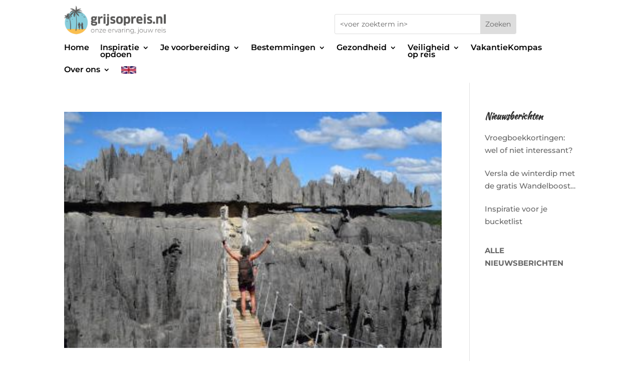

--- FILE ---
content_type: text/css
request_url: https://www.grijsopreis.nl/wp-content/themes/grijs-op-reis/style.css?ver=4.27.5
body_size: 409
content:
/* 
 Theme Name:     Grijs op Reis
 Author:         Multitask ICT
 Author URI:     https://www.multitaskict.nl
 Template:       Divi
 Version:        1.0
 Description:   A Child Theme built using the elegantmarketplace.com Child theme maker
Developed by Andrew Palmer for Elegant Marketplace www.elegantmarketplace.com Free to use and duplicate as many times as you like
 Wordpress Version: 4.9.7
*/ 


/* ----------- PUT YOUR CUSTOM CSS BELOW THIS LINE -- DO NOT EDIT ABOVE THIS LINE --------------------------- */ 


#plus {
	height: 30px !important;
}

#\31 00 {
	height: 25px !important;
}

#minus {
	height: 20px !important;
}

.clear {
  clear: both; }
#top-menu-nav .two-columns > .sub-menu {
	width: 490px;
}

#top-menu-nav .two-columns > .sub-menu > * {
	float: left;
}

/*For two column menu styling for header in Theme Builder*/
.clear {
  clear: both; }
#remco-menu .two-columns > .sub-menu {
	width: 490px;
}

#remco-menu .two-columns > .sub-menu > * {
	float: left;
}

/*This will change the active menu items colour*/
#remco-menu li.current-menu-item > a,
#remco-menu li.current-menu-ancestor > a,
.nav li ul .current-menu-item a {
    color: #FAC04F !important;
}
